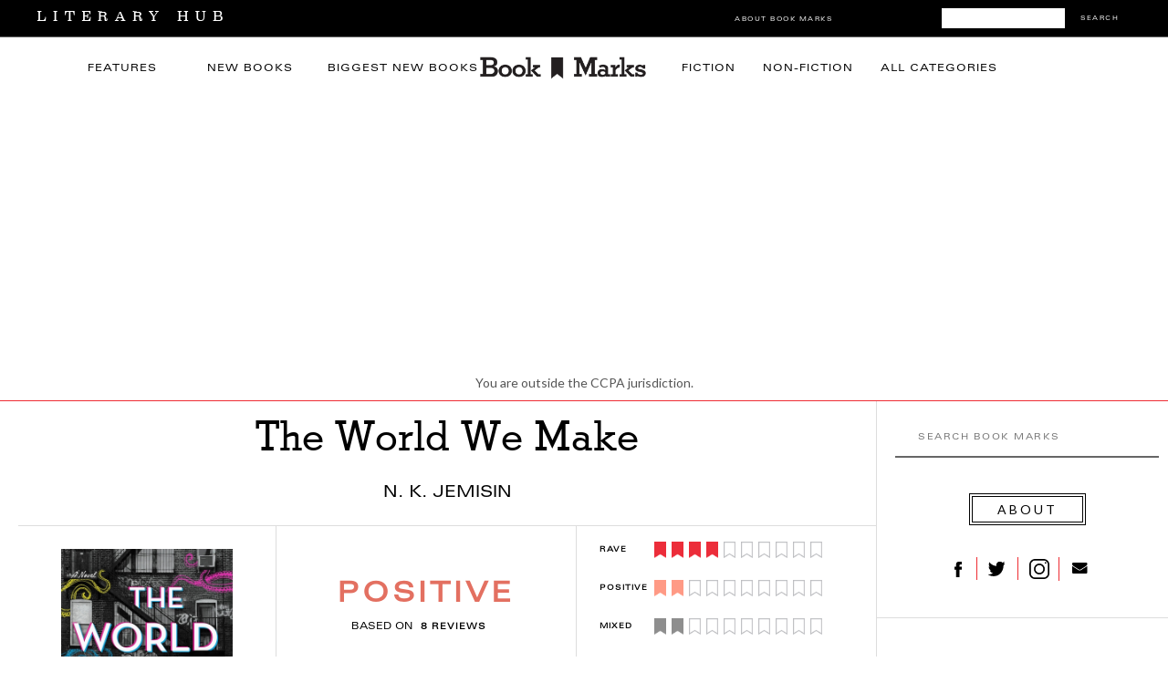

--- FILE ---
content_type: text/html; charset=utf-8
request_url: https://www.google.com/recaptcha/api2/aframe
body_size: 185
content:
<!DOCTYPE HTML><html><head><meta http-equiv="content-type" content="text/html; charset=UTF-8"></head><body><script nonce="poZsprBO3DsFEDsK9_5v1w">/** Anti-fraud and anti-abuse applications only. See google.com/recaptcha */ try{var clients={'sodar':'https://pagead2.googlesyndication.com/pagead/sodar?'};window.addEventListener("message",function(a){try{if(a.source===window.parent){var b=JSON.parse(a.data);var c=clients[b['id']];if(c){var d=document.createElement('img');d.src=c+b['params']+'&rc='+(localStorage.getItem("rc::a")?sessionStorage.getItem("rc::b"):"");window.document.body.appendChild(d);sessionStorage.setItem("rc::e",parseInt(sessionStorage.getItem("rc::e")||0)+1);localStorage.setItem("rc::h",'1768714413458');}}}catch(b){}});window.parent.postMessage("_grecaptcha_ready", "*");}catch(b){}</script></body></html>

--- FILE ---
content_type: text/plain
request_url: https://rtb.openx.net/openrtbb/prebidjs
body_size: -85
content:
{"id":"3e29d512-e712-42f5-ad64-420bd117dd93","nbr":0}